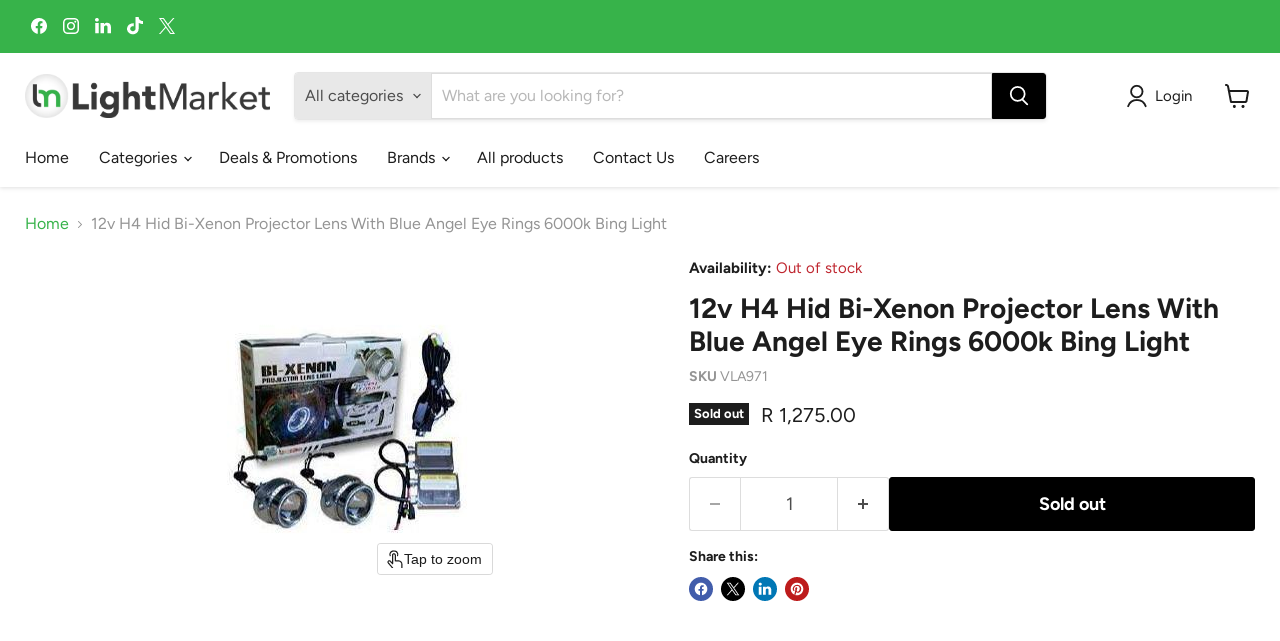

--- FILE ---
content_type: text/javascript; charset=utf-8
request_url: https://www.lightmarket.co.za/products/12v-h4-hid-bi-xenon-projector-lens-with-blue-angel-eye-rings-6000k-bing-light.js
body_size: 201
content:
{"id":6879733186756,"title":"12v H4 Hid Bi-Xenon Projector Lens With Blue Angel Eye Rings 6000k Bing Light","handle":"12v-h4-hid-bi-xenon-projector-lens-with-blue-angel-eye-rings-6000k-bing-light","description":"\u003cp\u003e12v H4 Hid Bi-Xenon Projector Lens With Blue Angel Eye Rings 6000k Bing Light\u003c\/p\u003e\n","published_at":"2021-09-13T23:21:06+02:00","created_at":"2021-09-13T23:21:06+02:00","vendor":"Electro Gadgets","type":"Vehicle Lighting \u0026 Accessories","tags":["Vehicle Lighting"],"price":127500,"price_min":127500,"price_max":127500,"available":false,"price_varies":false,"compare_at_price":null,"compare_at_price_min":0,"compare_at_price_max":0,"compare_at_price_varies":false,"variants":[{"id":40616421753028,"title":"Default Title","option1":"Default Title","option2":null,"option3":null,"sku":"VLA971","requires_shipping":true,"taxable":true,"featured_image":null,"available":false,"name":"12v H4 Hid Bi-Xenon Projector Lens With Blue Angel Eye Rings 6000k Bing Light","public_title":null,"options":["Default Title"],"price":127500,"weight":0,"compare_at_price":null,"inventory_management":"shopify","barcode":"90B4D315","requires_selling_plan":false,"selling_plan_allocations":[]}],"images":["\/\/cdn.shopify.com\/s\/files\/1\/0539\/3629\/2036\/products\/12v-h4-hid-bi-xenon-projector-lens-with-blue-angel-eye-rings-6000k-bing-light-light-market-29210.jpg?v=1748605388"],"featured_image":"\/\/cdn.shopify.com\/s\/files\/1\/0539\/3629\/2036\/products\/12v-h4-hid-bi-xenon-projector-lens-with-blue-angel-eye-rings-6000k-bing-light-light-market-29210.jpg?v=1748605388","options":[{"name":"Title","position":1,"values":["Default Title"]}],"url":"\/products\/12v-h4-hid-bi-xenon-projector-lens-with-blue-angel-eye-rings-6000k-bing-light","media":[{"alt":"12v H4 Hid Bi-Xenon Projector Lens With Blue Angel Eye Rings 6000k Bing Light - Light Market","id":22742761472196,"position":1,"preview_image":{"aspect_ratio":1.0,"height":325,"width":325,"src":"https:\/\/cdn.shopify.com\/s\/files\/1\/0539\/3629\/2036\/products\/12v-h4-hid-bi-xenon-projector-lens-with-blue-angel-eye-rings-6000k-bing-light-light-market-29210.jpg?v=1748605388"},"aspect_ratio":1.0,"height":325,"media_type":"image","src":"https:\/\/cdn.shopify.com\/s\/files\/1\/0539\/3629\/2036\/products\/12v-h4-hid-bi-xenon-projector-lens-with-blue-angel-eye-rings-6000k-bing-light-light-market-29210.jpg?v=1748605388","width":325}],"requires_selling_plan":false,"selling_plan_groups":[]}